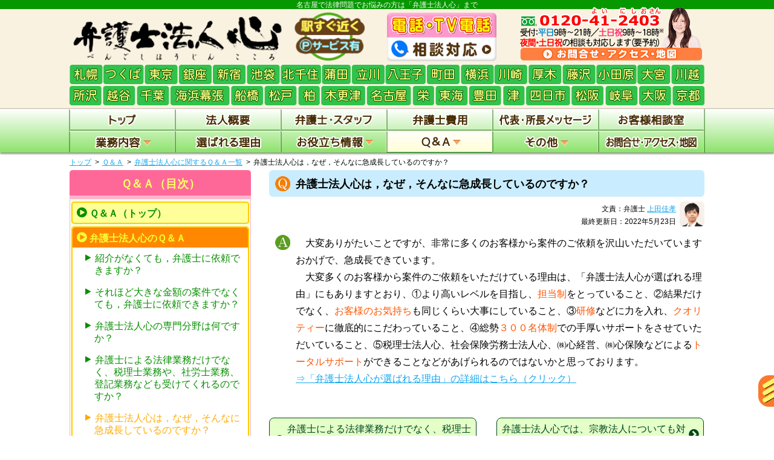

--- FILE ---
content_type: text/html; charset=UTF-8
request_url: https://www.lawyers-kokoro.com/qanda/bengoshihoujinkokoro/kokoro-kyuseichou/
body_size: 12426
content:
<!DOCTYPE html>
<html>
<head>
<meta charset="utf-8">
<!-- Google Tag Manager -->
<script>(function(w,d,s,l,i){w[l]=w[l]||[];w[l].push({'gtm.start':
new Date().getTime(),event:'gtm.js'});var f=d.getElementsByTagName(s)[0],
j=d.createElement(s),dl=l!='dataLayer'?'&l='+l:'';j.async=true;j.src=
'https://www.googletagmanager.com/gtm.js?id='+i+dl;f.parentNode.insertBefore(j,f);
})(window,document,'script','dataLayer','GTM-PSH9WJP');</script>
<!-- End Google Tag Manager --><title>弁護士法人心は，なぜ，そんなに急成長しているのですか？</title>
<meta name="description" content="">
<meta name="keywords" content="弁護士,名古屋">
<link rel="stylesheet" href="//maxcdn.bootstrapcdn.com/font-awesome/4.7.0/css/font-awesome.min.css">
<!--[if lt IE 9]> 
	<script src="https://www.lawyers-kokoro.com/wp/wp-content/themes/bengoshi_parent/js/vendor/modernizr.js"></script>
<![endif]-->
<script>
	var wrapNumber = new Object(),catNumber = new Object();
	wrapNumber['info'] = wrapNumber['qanda'] = 16;
	catNumber['info'] = 18;
	catNumber['qanda'] = 11;
</script>
<script>
	const prm_corp = "law";
</script>
<meta name='robots' content='max-image-preview:large' />
<link rel='dns-prefetch' href='//ajax.googleapis.com' />
<style id='wp-img-auto-sizes-contain-inline-css' type='text/css'>
img:is([sizes=auto i],[sizes^="auto," i]){contain-intrinsic-size:3000px 1500px}
/*# sourceURL=wp-img-auto-sizes-contain-inline-css */
</style>
<style id='wp-block-library-inline-css' type='text/css'>
:root{--wp-block-synced-color:#7a00df;--wp-block-synced-color--rgb:122,0,223;--wp-bound-block-color:var(--wp-block-synced-color);--wp-editor-canvas-background:#ddd;--wp-admin-theme-color:#007cba;--wp-admin-theme-color--rgb:0,124,186;--wp-admin-theme-color-darker-10:#006ba1;--wp-admin-theme-color-darker-10--rgb:0,107,160.5;--wp-admin-theme-color-darker-20:#005a87;--wp-admin-theme-color-darker-20--rgb:0,90,135;--wp-admin-border-width-focus:2px}@media (min-resolution:192dpi){:root{--wp-admin-border-width-focus:1.5px}}.wp-element-button{cursor:pointer}:root .has-very-light-gray-background-color{background-color:#eee}:root .has-very-dark-gray-background-color{background-color:#313131}:root .has-very-light-gray-color{color:#eee}:root .has-very-dark-gray-color{color:#313131}:root .has-vivid-green-cyan-to-vivid-cyan-blue-gradient-background{background:linear-gradient(135deg,#00d084,#0693e3)}:root .has-purple-crush-gradient-background{background:linear-gradient(135deg,#34e2e4,#4721fb 50%,#ab1dfe)}:root .has-hazy-dawn-gradient-background{background:linear-gradient(135deg,#faaca8,#dad0ec)}:root .has-subdued-olive-gradient-background{background:linear-gradient(135deg,#fafae1,#67a671)}:root .has-atomic-cream-gradient-background{background:linear-gradient(135deg,#fdd79a,#004a59)}:root .has-nightshade-gradient-background{background:linear-gradient(135deg,#330968,#31cdcf)}:root .has-midnight-gradient-background{background:linear-gradient(135deg,#020381,#2874fc)}:root{--wp--preset--font-size--normal:16px;--wp--preset--font-size--huge:42px}.has-regular-font-size{font-size:1em}.has-larger-font-size{font-size:2.625em}.has-normal-font-size{font-size:var(--wp--preset--font-size--normal)}.has-huge-font-size{font-size:var(--wp--preset--font-size--huge)}.has-text-align-center{text-align:center}.has-text-align-left{text-align:left}.has-text-align-right{text-align:right}.has-fit-text{white-space:nowrap!important}#end-resizable-editor-section{display:none}.aligncenter{clear:both}.items-justified-left{justify-content:flex-start}.items-justified-center{justify-content:center}.items-justified-right{justify-content:flex-end}.items-justified-space-between{justify-content:space-between}.screen-reader-text{border:0;clip-path:inset(50%);height:1px;margin:-1px;overflow:hidden;padding:0;position:absolute;width:1px;word-wrap:normal!important}.screen-reader-text:focus{background-color:#ddd;clip-path:none;color:#444;display:block;font-size:1em;height:auto;left:5px;line-height:normal;padding:15px 23px 14px;text-decoration:none;top:5px;width:auto;z-index:100000}html :where(.has-border-color){border-style:solid}html :where([style*=border-top-color]){border-top-style:solid}html :where([style*=border-right-color]){border-right-style:solid}html :where([style*=border-bottom-color]){border-bottom-style:solid}html :where([style*=border-left-color]){border-left-style:solid}html :where([style*=border-width]){border-style:solid}html :where([style*=border-top-width]){border-top-style:solid}html :where([style*=border-right-width]){border-right-style:solid}html :where([style*=border-bottom-width]){border-bottom-style:solid}html :where([style*=border-left-width]){border-left-style:solid}html :where(img[class*=wp-image-]){height:auto;max-width:100%}:where(figure){margin:0 0 1em}html :where(.is-position-sticky){--wp-admin--admin-bar--position-offset:var(--wp-admin--admin-bar--height,0px)}@media screen and (max-width:600px){html :where(.is-position-sticky){--wp-admin--admin-bar--position-offset:0px}}

/*# sourceURL=wp-block-library-inline-css */
</style><style id='global-styles-inline-css' type='text/css'>
:root{--wp--preset--aspect-ratio--square: 1;--wp--preset--aspect-ratio--4-3: 4/3;--wp--preset--aspect-ratio--3-4: 3/4;--wp--preset--aspect-ratio--3-2: 3/2;--wp--preset--aspect-ratio--2-3: 2/3;--wp--preset--aspect-ratio--16-9: 16/9;--wp--preset--aspect-ratio--9-16: 9/16;--wp--preset--color--black: #000000;--wp--preset--color--cyan-bluish-gray: #abb8c3;--wp--preset--color--white: #ffffff;--wp--preset--color--pale-pink: #f78da7;--wp--preset--color--vivid-red: #cf2e2e;--wp--preset--color--luminous-vivid-orange: #ff6900;--wp--preset--color--luminous-vivid-amber: #fcb900;--wp--preset--color--light-green-cyan: #7bdcb5;--wp--preset--color--vivid-green-cyan: #00d084;--wp--preset--color--pale-cyan-blue: #8ed1fc;--wp--preset--color--vivid-cyan-blue: #0693e3;--wp--preset--color--vivid-purple: #9b51e0;--wp--preset--gradient--vivid-cyan-blue-to-vivid-purple: linear-gradient(135deg,rgb(6,147,227) 0%,rgb(155,81,224) 100%);--wp--preset--gradient--light-green-cyan-to-vivid-green-cyan: linear-gradient(135deg,rgb(122,220,180) 0%,rgb(0,208,130) 100%);--wp--preset--gradient--luminous-vivid-amber-to-luminous-vivid-orange: linear-gradient(135deg,rgb(252,185,0) 0%,rgb(255,105,0) 100%);--wp--preset--gradient--luminous-vivid-orange-to-vivid-red: linear-gradient(135deg,rgb(255,105,0) 0%,rgb(207,46,46) 100%);--wp--preset--gradient--very-light-gray-to-cyan-bluish-gray: linear-gradient(135deg,rgb(238,238,238) 0%,rgb(169,184,195) 100%);--wp--preset--gradient--cool-to-warm-spectrum: linear-gradient(135deg,rgb(74,234,220) 0%,rgb(151,120,209) 20%,rgb(207,42,186) 40%,rgb(238,44,130) 60%,rgb(251,105,98) 80%,rgb(254,248,76) 100%);--wp--preset--gradient--blush-light-purple: linear-gradient(135deg,rgb(255,206,236) 0%,rgb(152,150,240) 100%);--wp--preset--gradient--blush-bordeaux: linear-gradient(135deg,rgb(254,205,165) 0%,rgb(254,45,45) 50%,rgb(107,0,62) 100%);--wp--preset--gradient--luminous-dusk: linear-gradient(135deg,rgb(255,203,112) 0%,rgb(199,81,192) 50%,rgb(65,88,208) 100%);--wp--preset--gradient--pale-ocean: linear-gradient(135deg,rgb(255,245,203) 0%,rgb(182,227,212) 50%,rgb(51,167,181) 100%);--wp--preset--gradient--electric-grass: linear-gradient(135deg,rgb(202,248,128) 0%,rgb(113,206,126) 100%);--wp--preset--gradient--midnight: linear-gradient(135deg,rgb(2,3,129) 0%,rgb(40,116,252) 100%);--wp--preset--font-size--small: 13px;--wp--preset--font-size--medium: 20px;--wp--preset--font-size--large: 36px;--wp--preset--font-size--x-large: 42px;--wp--preset--spacing--20: 0.44rem;--wp--preset--spacing--30: 0.67rem;--wp--preset--spacing--40: 1rem;--wp--preset--spacing--50: 1.5rem;--wp--preset--spacing--60: 2.25rem;--wp--preset--spacing--70: 3.38rem;--wp--preset--spacing--80: 5.06rem;--wp--preset--shadow--natural: 6px 6px 9px rgba(0, 0, 0, 0.2);--wp--preset--shadow--deep: 12px 12px 50px rgba(0, 0, 0, 0.4);--wp--preset--shadow--sharp: 6px 6px 0px rgba(0, 0, 0, 0.2);--wp--preset--shadow--outlined: 6px 6px 0px -3px rgb(255, 255, 255), 6px 6px rgb(0, 0, 0);--wp--preset--shadow--crisp: 6px 6px 0px rgb(0, 0, 0);}:where(.is-layout-flex){gap: 0.5em;}:where(.is-layout-grid){gap: 0.5em;}body .is-layout-flex{display: flex;}.is-layout-flex{flex-wrap: wrap;align-items: center;}.is-layout-flex > :is(*, div){margin: 0;}body .is-layout-grid{display: grid;}.is-layout-grid > :is(*, div){margin: 0;}:where(.wp-block-columns.is-layout-flex){gap: 2em;}:where(.wp-block-columns.is-layout-grid){gap: 2em;}:where(.wp-block-post-template.is-layout-flex){gap: 1.25em;}:where(.wp-block-post-template.is-layout-grid){gap: 1.25em;}.has-black-color{color: var(--wp--preset--color--black) !important;}.has-cyan-bluish-gray-color{color: var(--wp--preset--color--cyan-bluish-gray) !important;}.has-white-color{color: var(--wp--preset--color--white) !important;}.has-pale-pink-color{color: var(--wp--preset--color--pale-pink) !important;}.has-vivid-red-color{color: var(--wp--preset--color--vivid-red) !important;}.has-luminous-vivid-orange-color{color: var(--wp--preset--color--luminous-vivid-orange) !important;}.has-luminous-vivid-amber-color{color: var(--wp--preset--color--luminous-vivid-amber) !important;}.has-light-green-cyan-color{color: var(--wp--preset--color--light-green-cyan) !important;}.has-vivid-green-cyan-color{color: var(--wp--preset--color--vivid-green-cyan) !important;}.has-pale-cyan-blue-color{color: var(--wp--preset--color--pale-cyan-blue) !important;}.has-vivid-cyan-blue-color{color: var(--wp--preset--color--vivid-cyan-blue) !important;}.has-vivid-purple-color{color: var(--wp--preset--color--vivid-purple) !important;}.has-black-background-color{background-color: var(--wp--preset--color--black) !important;}.has-cyan-bluish-gray-background-color{background-color: var(--wp--preset--color--cyan-bluish-gray) !important;}.has-white-background-color{background-color: var(--wp--preset--color--white) !important;}.has-pale-pink-background-color{background-color: var(--wp--preset--color--pale-pink) !important;}.has-vivid-red-background-color{background-color: var(--wp--preset--color--vivid-red) !important;}.has-luminous-vivid-orange-background-color{background-color: var(--wp--preset--color--luminous-vivid-orange) !important;}.has-luminous-vivid-amber-background-color{background-color: var(--wp--preset--color--luminous-vivid-amber) !important;}.has-light-green-cyan-background-color{background-color: var(--wp--preset--color--light-green-cyan) !important;}.has-vivid-green-cyan-background-color{background-color: var(--wp--preset--color--vivid-green-cyan) !important;}.has-pale-cyan-blue-background-color{background-color: var(--wp--preset--color--pale-cyan-blue) !important;}.has-vivid-cyan-blue-background-color{background-color: var(--wp--preset--color--vivid-cyan-blue) !important;}.has-vivid-purple-background-color{background-color: var(--wp--preset--color--vivid-purple) !important;}.has-black-border-color{border-color: var(--wp--preset--color--black) !important;}.has-cyan-bluish-gray-border-color{border-color: var(--wp--preset--color--cyan-bluish-gray) !important;}.has-white-border-color{border-color: var(--wp--preset--color--white) !important;}.has-pale-pink-border-color{border-color: var(--wp--preset--color--pale-pink) !important;}.has-vivid-red-border-color{border-color: var(--wp--preset--color--vivid-red) !important;}.has-luminous-vivid-orange-border-color{border-color: var(--wp--preset--color--luminous-vivid-orange) !important;}.has-luminous-vivid-amber-border-color{border-color: var(--wp--preset--color--luminous-vivid-amber) !important;}.has-light-green-cyan-border-color{border-color: var(--wp--preset--color--light-green-cyan) !important;}.has-vivid-green-cyan-border-color{border-color: var(--wp--preset--color--vivid-green-cyan) !important;}.has-pale-cyan-blue-border-color{border-color: var(--wp--preset--color--pale-cyan-blue) !important;}.has-vivid-cyan-blue-border-color{border-color: var(--wp--preset--color--vivid-cyan-blue) !important;}.has-vivid-purple-border-color{border-color: var(--wp--preset--color--vivid-purple) !important;}.has-vivid-cyan-blue-to-vivid-purple-gradient-background{background: var(--wp--preset--gradient--vivid-cyan-blue-to-vivid-purple) !important;}.has-light-green-cyan-to-vivid-green-cyan-gradient-background{background: var(--wp--preset--gradient--light-green-cyan-to-vivid-green-cyan) !important;}.has-luminous-vivid-amber-to-luminous-vivid-orange-gradient-background{background: var(--wp--preset--gradient--luminous-vivid-amber-to-luminous-vivid-orange) !important;}.has-luminous-vivid-orange-to-vivid-red-gradient-background{background: var(--wp--preset--gradient--luminous-vivid-orange-to-vivid-red) !important;}.has-very-light-gray-to-cyan-bluish-gray-gradient-background{background: var(--wp--preset--gradient--very-light-gray-to-cyan-bluish-gray) !important;}.has-cool-to-warm-spectrum-gradient-background{background: var(--wp--preset--gradient--cool-to-warm-spectrum) !important;}.has-blush-light-purple-gradient-background{background: var(--wp--preset--gradient--blush-light-purple) !important;}.has-blush-bordeaux-gradient-background{background: var(--wp--preset--gradient--blush-bordeaux) !important;}.has-luminous-dusk-gradient-background{background: var(--wp--preset--gradient--luminous-dusk) !important;}.has-pale-ocean-gradient-background{background: var(--wp--preset--gradient--pale-ocean) !important;}.has-electric-grass-gradient-background{background: var(--wp--preset--gradient--electric-grass) !important;}.has-midnight-gradient-background{background: var(--wp--preset--gradient--midnight) !important;}.has-small-font-size{font-size: var(--wp--preset--font-size--small) !important;}.has-medium-font-size{font-size: var(--wp--preset--font-size--medium) !important;}.has-large-font-size{font-size: var(--wp--preset--font-size--large) !important;}.has-x-large-font-size{font-size: var(--wp--preset--font-size--x-large) !important;}
/*# sourceURL=global-styles-inline-css */
</style>

<style id='classic-theme-styles-inline-css' type='text/css'>
/*! This file is auto-generated */
.wp-block-button__link{color:#fff;background-color:#32373c;border-radius:9999px;box-shadow:none;text-decoration:none;padding:calc(.667em + 2px) calc(1.333em + 2px);font-size:1.125em}.wp-block-file__button{background:#32373c;color:#fff;text-decoration:none}
/*# sourceURL=/wp-includes/css/classic-themes.min.css */
</style>
<link rel='stylesheet' id='parent-style-css' href='https://www.lawyers-kokoro.com/wp/wp-content/themes/bengoshi_parent/style.css' type='text/css' media='all' />
<link rel='stylesheet' id='child-style-css' href='https://www.lawyers-kokoro.com/wp/wp-content/themes/bengoshi_nagoya/style.css' type='text/css' media='all' />
<link rel='stylesheet' id='pc-parent-style-css' href='https://www.lawyers-kokoro.com/wp/wp-content/themes/bengoshi_parent/style-pc.css' type='text/css' media='all' />
<link rel='stylesheet' id='pc-child-style-css' href='https://www.lawyers-kokoro.com/wp/wp-content/themes/bengoshi_nagoya/style-pc.css' type='text/css' media='all' />
<script type="text/javascript" src="//ajax.googleapis.com/ajax/libs/jquery/2.2.4/jquery.min.js" id="jquery-js"></script>
<script type="text/javascript" src="https://www.lawyers-kokoro.com/wp/wp-content/themes/bengoshi_parent/js/jcommons.js.php" id="jcommons.js-js"></script>
<script type="text/javascript" src="https://www.lawyers-kokoro.com/wp/wp-content/themes/bengoshi_parent/js/jquery.dcmegamenu.1.3.3.js" id="dcmegamenu-js"></script>
<script type="text/javascript" src="https://www.lawyers-kokoro.com/wp/wp-content/themes/bengoshi_parent/js/pc.js" id="pc-js"></script>
<script type="text/javascript" src="https://www.lawyers-kokoro.com/wp/wp-content/themes/bengoshi_parent/js/yuga.js" id="yuga-js"></script>
<script type="text/javascript" src="https://www.lawyers-kokoro.com/wp/wp-content/themes/bengoshi_parent/js/yuga.onload.js" id="yuga.onload-js"></script>
<link rel="canonical" href="https://www.lawyers-kokoro.com/qanda/bengoshihoujinkokoro/kokoro-kyuseichou/" />
<!-- Global site tag (gtag.js) - Google Analytics -->
<script async src="https://www.googletagmanager.com/gtag/js?id=UA-5733368-5"></script>
<script>
  window.dataLayer = window.dataLayer || [];
  function gtag(){dataLayer.push(arguments);}
  gtag('js', new Date());

  gtag('config', 'UA-5733368-5');
</script>
<!-- Google Analytics end -->
<link rel="icon" href="/favicon.ico">
</head>

<body id="PC" class="wp-singular qanda-template-default single single-qanda postid-712 wp-theme-bengoshi_parent wp-child-theme-bengoshi_nagoya kokoro-kyuseichou qanda">
<!-- Google Tag Manager (noscript) -->
<noscript><iframe src="https://www.googletagmanager.com/ns.html?id=GTM-PSH9WJP"
height="0" width="0" style="display:none;visibility:hidden"></iframe></noscript>
<!-- End Google Tag Manager (noscript) -->
<div class="wrapper head_tag"><p>名古屋で法律問題でお悩みの方は「弁護士法人心」まで</p></div>
<div class="wrapper clearfix header">
	<header>

<div class="head_ttl">
	<p class="head_name"><a href="https://www.lawyers-kokoro.com/"><img src="https://www.lawyers-kokoro.com/wp/wp-content/themes/bengoshi_nagoya/img/ttl_header.png" alt="弁護士法人心&nbsp<span>名古屋法律事務所</span>" width="355"></a></p>
	<p class="head_info"><a href="https://www.lawyers-kokoro.com/access/"><img src="https://www.lawyers-kokoro.com/wp/wp-content/themes/bengoshi_nagoya/img/ttl_access.png" alt="" width="123"></a></p>
	<p class="head_tel"><a href="https://www.lawyers-kokoro.com/denwasoudan/"><img src="https://www.lawyers-kokoro.com/wp/wp-content/themes/bengoshi_nagoya/img/ttl_denwasoudan.png" alt="" width="181"></a></p>
	<p class="head_acc"><a href="https://www.lawyers-kokoro.com/access/"><img src="https://www.lawyers-kokoro.com/wp/wp-content/themes/bengoshi_parent/img/bnr_header_access.png" alt="" width="307"></a></p>
	<p class="head_area"><a href="https://www.lawyers-kokoro.com/access/"><img src="https://www.lawyers-kokoro.com/wp/wp-content/themes/bengoshi_nagoya/img/ttl_area.png" alt="" width="1050"></a></p>
</div>
	</header>
<!-- .wrapper .header --></div>
<div class="wrapper nav">
	<div class="gnav_wrap">
		<div class="navigation">
			<nav>
				<ul id="mega-menu" class="gnav clearfix">
					<li><a href="https://www.lawyers-kokoro.com/"><img src="https://www.lawyers-kokoro.com/wp/wp-content/themes/bengoshi_parent/img/btn_nav01.png" alt="トップ" class="home" width="" height="22"></a></li>
					<li><a href="https://www.lawyers-kokoro.com/houjingaiyou/"><img src="https://www.lawyers-kokoro.com/wp/wp-content/themes/bengoshi_parent/img/btn_nav02.png" alt="法人概要" class="houjingaiyou" width="" height="22"></a></li>
					<li><a href="https://www.lawyers-kokoro.com/staff/"><img src="https://www.lawyers-kokoro.com/wp/wp-content/themes/bengoshi_parent/img/btn_nav03.png" alt="弁護士・スタッフ" class="staff" width="" height="22"></a></li>
					<li><a href="https://www.lawyers-kokoro.com/hiyou/"><img src="https://www.lawyers-kokoro.com/wp/wp-content/themes/bengoshi_parent/img/btn_nav04.png" alt="弁護士費用" class="hiyou" width="" height="22"></a></li>
					<li><a href="https://www.lawyers-kokoro.com/message/"><img src="https://www.lawyers-kokoro.com/wp/wp-content/themes/bengoshi_parent/img/btn_nav05dir.png" alt="代表・所長メッセージ" class="message" width="" height="22"></a></li>
					<li><a href="https://www.lawyers-kokoro.com/cs/"><img src="https://www.lawyers-kokoro.com/wp/wp-content/themes/bengoshi_parent/img/btn_nav06.png" alt="お客様相談室" class="cs" width="" height="22"></a></li>
					<li><a href="https://www.lawyers-kokoro.com/work/"><img src="https://www.lawyers-kokoro.com/wp/wp-content/themes/bengoshi_parent/img/btn_nav07.png" alt="業務内容" class="work" width="" height="22"></a>
						<ul class="sub_menu">
							<li>
								<p class="mega_ttl"><a href="https://www.lawyers-kokoro.com/work/" class="no_adapt">個人の方</a></p>
								<ul class="work_sub_menu">
									<li><a href="https://www.lawyers-kokoro.com/work/per_souzoku/">相続・遺言</a></li>
									<li><a href="https://www.lawyers-kokoro.com/work/per_jiko/">交通事故・後遺障害</a></li>
																		<li><a href="https://www.lawyers-kokoro.com/work/per_rousai/">労災(労働者側)</a></li>
																		<li><a href="https://www.lawyers-kokoro.com/work/per_shougainenkin/">障害年金</a></li>
									<li><a href="https://www.lawyers-kokoro.com/work/per_kabarai/">過払い金</a></li>
									<li><a href="https://www.lawyers-kokoro.com/work/per_saimu/">債務整理(借金問題)</a></li>
									<li><a href="https://www.lawyers-kokoro.com/work/per_furin/">不倫慰謝料</a></li>
									<li><a href="https://www.lawyers-kokoro.com/work/per_visa/">ビザ(在留資格)</a></li>
																											<li><a href="https://www.lawyers-kokoro.com/work/per_etc/">その他</a></li>
																	</ul>
							</li>
							<li>
								<p class="mega_ttl"><a href="https://www.lawyers-kokoro.com/work/" class="no_adapt">企業の方</a></p>
								<ul class="work_sub_menu">
									<li><a href="https://www.lawyers-kokoro.com/work/biz_komon/">顧問契約</a></li>
									<li><a href="https://www.lawyers-kokoro.com/work/biz_setsuritsu/">会社設立</a></li>
									<li><a href="https://www.lawyers-kokoro.com/work/biz_keiyakusyo/">契約書作成</a></li>
									<li><a href="https://www.lawyers-kokoro.com/work/biz_rousai/">労働災害(使用者側)</a></li>
									<li><a href="https://www.lawyers-kokoro.com/work/biz_roumu/">労働問題(使用者側)</a></li>
									<li><a href="https://www.lawyers-kokoro.com/work/biz_sakujoseikyu/">削除請求</a></li>
									<li><a href="https://www.lawyers-kokoro.com/work/biz_kabarai/">過払い金</a></li>
									<li><a href="https://www.lawyers-kokoro.com/work/biz_saimu/">債務整理(破産・再生)</a></li>
									<li><a href="https://www.lawyers-kokoro.com/work/biz_etc/">その他</a></li>
								</ul>
							</li>
						</ul>
					</li>
					<li><a href="https://www.lawyers-kokoro.com/point/"><img src="https://www.lawyers-kokoro.com/wp/wp-content/themes/bengoshi_parent/img/btn_nav08.png" alt="選ばれる理由" class="point" width="" height="22"></a></li>
					<li><a href="https://www.lawyers-kokoro.com/useful/"><img src="https://www.lawyers-kokoro.com/wp/wp-content/themes/bengoshi_parent/img/btn_nav09cat.png" alt="お役立ち情報" class="useful" width="" height="22"></a>
						<ul class="sub_menu flex">
<li><a href="https://www.lawyers-kokoro.com/useful/">お役立ち情報（トップ）</a></li>
<li><a href="https://www.lawyers-kokoro.com/useful/bengoshitounosenmonka/">弁護士等の専門家</a></li>
<li><a href="https://www.lawyers-kokoro.com/useful/koutsujiko-top/">交通事故</a></li>
<li><a href="https://www.lawyers-kokoro.com/useful/souzoku-top/">相続</a></li>
<li><a href="https://www.lawyers-kokoro.com/useful/furin-isharyou/">不倫の慰謝料</a></li>
<li><a href="https://www.lawyers-kokoro.com/useful/rikon/">離婚</a></li>
<li><a href="https://www.lawyers-kokoro.com/useful/keijijiken/">刑事事件</a></li>
<li><a href="https://www.lawyers-kokoro.com/useful/saimuseiri-top/">債務整理</a></li>
<li><a href="https://www.lawyers-kokoro.com/useful/roudou/">労働問題</a></li>
<li><a href="https://www.lawyers-kokoro.com/useful/shougainenkin/">障害年金</a></li>
<li><a href="https://www.lawyers-kokoro.com/useful/shouhisha/">消費者問題</a></li>
<li><a href="https://www.lawyers-kokoro.com/useful/setsuritsu/">会社設立</a></li>
<li><a href="https://www.lawyers-kokoro.com/useful/aichi/">愛知の方へ</a></li>
<li><a href="https://www.lawyers-kokoro.com/useful/shinai/">名古屋の方へ</a></li>
<li><a href="https://www.lawyers-kokoro.com/useful/nagoyashuhen/">名古屋周辺にお住まいの方へ</a></li>
<li><a href="https://www.lawyers-kokoro.com/useful/nishimikawa/">西三河の方へ</a></li>
<li><a href="https://www.lawyers-kokoro.com/useful/otherareas/">愛知県外の方へ</a></li>
<li><a href="https://www.lawyers-kokoro.com/useful/others/">その他</a></li>
						</ul>
					</li>
					<li><a href="https://www.lawyers-kokoro.com/qanda/"><img src="https://www.lawyers-kokoro.com/wp/wp-content/themes/bengoshi_parent/img/btn_nav10cat.png" alt="Q＆A" class="qanda" width="" height="22"></a>
<ul class="sub_menu">
<li><a href="https://www.lawyers-kokoro.com/qanda/">Ｑ＆Ａ（トップ）</a></li>
<li><a href="https://www.lawyers-kokoro.com/qanda/bengoshihoujinkokoro/">弁護士法人心</a></li>
<li><a href="https://www.lawyers-kokoro.com/qanda/koutsujiko-top/">交通事故</a></li>
<li><a href="https://www.lawyers-kokoro.com/qanda/souzoku-top/">相続</a></li>
<li><a href="https://www.lawyers-kokoro.com/qanda/rikon/">離婚</a></li>
<li><a href="https://www.lawyers-kokoro.com/qanda/keijijiken/">刑事事件</a></li>
<li><a href="https://www.lawyers-kokoro.com/qanda/saimuseiri/">債務整理</a></li>
<li><a href="https://www.lawyers-kokoro.com/qanda/rousai/">労働災害</a></li>
<li><a href="https://www.lawyers-kokoro.com/qanda/shougainenkin/">障害年金</a></li>
<li><a href="https://www.lawyers-kokoro.com/qanda/aichi/">愛知の方へ</a></li>
<li><a href="https://www.lawyers-kokoro.com/qanda/nagoyashuhen/">名古屋周辺にお住まいの方へ</a></li>
						</ul>
					</li>
					<li><a href="https://www.lawyers-kokoro.com/etc/"><img src="https://www.lawyers-kokoro.com/wp/wp-content/themes/bengoshi_parent/img/btn_nav11.png" alt="その他" class="etc" width="" height="22"></a>
						<ul class="sub_menu">
							<li><a href="https://www.lawyers-kokoro.com/etc/group/">グループ概要</a></li>
<li><a href="https://www.lawyers-kokoro.com/etc/news/">新着情報（心グループニュース）</a></li>
<li><a href="https://www.lawyers-kokoro.com/etc/denwasoudan/">電話相談・テレビ電話相談について</a></li>
<!--<li><a href="https://www.lawyers-kokoro.com/etc/coronavirus/">新型コロナウイルス対策について</a></li>-->
<li><a href="https://www.lawyers-kokoro.com/etc/recruit/">採用情報</a></li>
<li><a href="https://www.lawyers-kokoro.com/etc/sdgs/">ＳＤＧsへの取組み</a></li>
<li><a href="https://www.lawyers-kokoro.com/etc/mediainfo/">心グループのメディア出演実績</a></li>
<li><a href="https://www.lawyers-kokoro.com/etc/massmedia/">マスコミ関係者の方へ</a></li>
<li><a href="https://www.bengoshi-kokoro.com/inline/pp.php" class="open_pp" rel="nofollow">プライバシーポリシー<i class="fa fa-external-link"></i></a></li>
<li><a href="https://www.lawyers-kokoro.com/etc/link/">関連リンク</a></li>
<li><a href="https://www.lawyers-kokoro.com/etc/oyakudachi/">お役立ちリンク</a></li>
<li><a href="https://www.lawyers-kokoro.com/etc/sitemap/">サイトマップ（詳細）</a></li>						</ul>
					</li>
					<li><a href="https://www.lawyers-kokoro.com/access/"><img src="https://www.lawyers-kokoro.com/wp/wp-content/themes/bengoshi_parent/img/btn_nav12.png" alt="お問合せ・アクセス" class="access" width="" height="22"></a></li>
				</ul>
			</nav>
		<!-- .navigation --></div>
	<!-- .gnav_wrap --></div>

	<div class="navigation">
		<nav class="breadcrumb">
<ul class="clearfix"><li><a href="https://www.lawyers-kokoro.com/">トップ</a></li><li><a href="https://www.lawyers-kokoro.com/qanda/">Ｑ＆Ａ</a></li><li><a href="https://www.lawyers-kokoro.com/qanda/bengoshihoujinkokoro/">弁護士法人心に関するＱ＆Ａ一覧</a></li><li>弁護士法人心は，なぜ，そんなに急成長しているのですか？</li></ul>
		</nav>
	<!-- .navigation --></div>

<!-- .wrapper .nav --></div>

<div class="wrapper clearfix">






	<div class="contents">		<div class="main_col">

	<h1 class="question">弁護士法人心は，なぜ，そんなに急成長しているのですか？</h1>

<div class="main_section singular_q">

<div class="meta_section">
<ul>
	<li class="author">文責：弁護士 <a href="https://www.lawyers-kokoro.com/staff/?b24">上田佳孝</a></li>
	<li class="update_day">最終更新日：2022年5月23日</li>
</ul>
<span><a href="https://www.lawyers-kokoro.com/staff/?b24"><img src="https://www.lawyers-kokoro.com/wp/wp-content/themes/bengoshi_parent/img/pho_author_mu.jpg" alt=""></a></span>
</div>
<div class="answer">
		<p>大変ありがたいことですが、非常に多くのお客様から案件のご依頼を沢山いただいていますおかげで、急成長できています。</p>
		<p>大変多くのお客様から案件のご依頼をいただけている理由は、「弁護士法人心が選ばれる理由」にもありますとおり、①より高いレベルを目指し、<em>担当制</em>をとっていること、②結果だけでなく、<em>お客様のお気持ち</em>も同じくらい大事にしていること、③<em>研修</em>などに力を入れ、<em>クオリティー</em>に徹底的にこだわっていること、④総勢<em>３００名体制</em>での手厚いサポートをさせていただいていること、⑤税理士法人心、社会保険労務士法人心、㈱心経営、㈱心保険などによる<em>トータルサポート</em>ができることなどがあげられるのではないかと思っております。</p>
		<p class="no_adapt"><a href="https://www.lawyers-kokoro.com/point/">⇒「弁護士法人心が選ばれる理由」の詳細はこちら（クリック）</a></p>
	</div>


	

	</div><!-- .main_section end -->


<script>
$(function(){
	if($('.main_section h2').length > 1 && !$('h1').hasClass('question')){//main_section内のh2が2つ以上の場合
		$('.main_section h2:eq(0)').before('<ul id="index" class="ttl_list"></ul>');
		var countId = 1;
		$('.main_section h2:not(.exc)').each(function(){
			var ttlText = $(this).text();
			var lv = this.nodeName.toLowerCase();//hタグのレベルを取得
			this.id = 'ttl-' + countId;
			countId ++;
			$('#index').append('<li class="lv_'+lv+'"><a href="#'+this.id+'">'+ttlText+'<svg><use class="li_arrow" xlink:href="#droparrow-mask"></use></svg></a></li>');
		});
	}
});
</script>
<style>
	.stand_img{
		background-color:transparent;/*打消し*/
	}
	.single .main_section h2{
		display:flex;
	}
	.ttl_list{
		background-color: #c9edff;
	}
	.ttl_list li{
		padding-left: 1.8em !important;
		text-indent: 0 !important;
	}
	.ttl_list a{
		position: relative;
	}
	.ttl_list a:before{
		position: absolute;
		left: -1.8em;
		content: "";
		width: 1.4em;
		height: 1.4em;
		background-image: url(https://www.lawyers-kokoro.com/wp/wp-content/themes/bengoshi_parent/img/bg_q.png);
		background-repeat: no-repeat;
		background-size: contain;
		line-height: 1.5em;
	}
	.ttl_list a{
		color: #000;
		text-decoration: none;
	}
	.ttl_list svg {
		margin-right: .3em;
		border-radius: .2em;
		background: #fff;
		width: 1.2em;
		height: 1.2em;
		vertical-align: sub;
	}
	.ttl_list .li_arrow {
		fill: #06f;
	}
	.ttl_list{
		margin-bottom: 2em !important;
	}
	.ttl_list{
		padding: .75em .5em;
		border-radius: .4rem;
	}
	.ttl_list li{
		line-height: 1.5em;
	}
	.ttl_list li~li{
		margin-top: .75em;
	}
	.ttl_list a:hover,.ttl_list a:hover:before{
		color: #16a6ee;
	}
</style>
	
<p class="post_link">
			<span class="float_l">
			<a href="https://www.lawyers-kokoro.com/qanda/bengoshihoujinkokoro/zeirishi-sharoushi-toukigyoumu/">
				<i class="fa fa-chevron-circle-left"></i>
				<span>弁護士による法律業務だけでなく、税理士業務や、社労士業務、登記業務なども受けてくれるのですか？</span>
			</a>
		</span>
	
			<span class="float_r">
			<a href="https://www.lawyers-kokoro.com/qanda/bengoshihoujinkokoro/shukyou/">
				<span>弁護士法人心では、宗教法人についても対応してもらえますか？</span>
				<i class="fa fa-chevron-circle-right"></i>
			</a>
		</span>
	</p>

<div class="align_c transparent section"><p><a href="https://www.lawyers-kokoro.com/useful/"><img src="https://www.lawyers-kokoro.com/wp/wp-content/themes/bengoshi_parent/img/bnr_useful_b.png" alt=""></a></p></div>

<!--  PCとSPで分岐させる-->

<ul class="maincolbnr transparent">
			<li>
			<a href="https://www.lawyers-kokoro.com/etc/denwasoudan/"><img src="https://www.lawyers-kokoro.com/wp/wp-content/themes/bengoshi_parent/img/bnr_denwasoudan.png" alt="電話法律相談へ"></a>
				</li>
	

	<li><a href="https://www.lawyers-kokoro.com/point/"><img src="https://www.lawyers-kokoro.com/wp/wp-content/themes/bengoshi_parent/img/bnr_riyuu.png" alt="選ばれる理由へ"></a>
				</li>


		<li class="no_adapt">
			<a href="https://www.lawyers-kokoro.com/work/"><img src="https://www.lawyers-kokoro.com/wp/wp-content/themes/bengoshi_parent/img/bnr_gyoumu.png" alt="業務内容へ"></a>
					</li>
</ul>

<style>
.maincolbnr {
	overflow: hidden;
}
.maincolbnr li p.wide_section {
    overflow: visible;
}
.maincolbnr>li{
	display: inline-block;
	margin-bottom: 2em;
}
.maincolbnr img {
	display: inline;
}
</style>
<style>
	.maincolbnr {
		display: flex;
		flex-wrap: wrap;
		justify-content: center;
	}
	.maincolbnr >li{
		flex-basis: 350px;
	}
	.maincolbnr img{
		width: 100%;
	}
	.maincolbnr .bnrbtm_text{
		width: 350px;
		margin-right:auto;
		margin-left:auto;
	}
</style>
<script>
$(function(){
	var n = $('.maincolbnr>li').length;
	if(n % 2 == 0){//li偶数個の場合
		$('.maincolbnr>li:nth-child(odd)').css('margin-right','20px');
	}else{//li奇数個の場合
		$('.maincolbnr>li:nth-child(even)').css('margin-right','20px');
		$('.maincolbnr>li:first-child').css('flex-basis','100%');
		$('.maincolbnr>li:first-child a').css({'display': 'block','width':'350px','margin-left': 'auto','margin-right': 'auto'});
	}
});
</script>

			<div class="section transparent">
								<p><a href="https://www.lawyers-kokoro.com/staff/?mokuji-law"><img src="https://www.lawyers-kokoro.com/wp/wp-content/themes/bengoshi_parent/img/bnr_bengoshiall.png" alt="弁護士紹介へ"></a></p>
							</div>
			<div class="section transparent">
				<p><a href="https://www.lawyers-kokoro.com/staff/?staff"><img src="https://www.lawyers-kokoro.com/wp/wp-content/themes/bengoshi_parent/img/bnr_staffall.png" alt="スタッフ紹介へ"></a></p>
			</div>


	<div class="section">
	<iframe scrolling="no" class="main_if" id="areamain_if" src="https://www.iframe.law-kokoro.com/access/law/index-if.php?ifname=areamain&corp=law&project=bengoshi&area=tougou&file=true&swtype=areamap"></iframe>
	</div>

	<div class="section">
			<div class="contact_bnr" id="contact_us">
				<p class="contact_btn"><a href="https://www.bengoshi.kokoro-form.com/bengoshi.php?place=全国" class="open_form" rel="nofollow"><img src="https://www.lawyers-kokoro.com/wp/wp-content/themes/bengoshi_parent/img/btn_contact_mail.png" width="326" height="47"></a><a href="https://www.lawyers-kokoro.com/access/"><img src="https://www.lawyers-kokoro.com/wp/wp-content/themes/bengoshi_parent/img/btn_contact_access.png" width="326" height="47"></a></p>
				<p class="contact_comment"><a href="https://www.lawyers-kokoro.com/etc/news/"><img src="https://www.lawyers-kokoro.com/wp/wp-content/themes/bengoshi_parent/img/btn_contact_news.png" width="672"></a></p>
			</div>
		</div>
		</div><!-- /main_col -->
		<div class="sub_col qanda_clr">



<p class="submenu_ttl end_index">Ｑ＆Ａ（目次）</p>
<div class="sub_accordion">
<p class="cat_btn"><a href="https://www.lawyers-kokoro.com/qanda/">Ｑ＆Ａ（トップ）</a></p>
<div class="accordion_frame selected"><!-- accordion_frame(l_ttl) -->
<p class="open_cat"><a href="https://www.lawyers-kokoro.com/qanda/bengoshihoujinkokoro/">弁護士法人心のＱ＆Ａ</a></p>
<div class="accordion_list"><!-- accordion_list(l_ttl) -->
	<ul class="cat_list">
		<li><a href="https://www.lawyers-kokoro.com/qanda/bengoshihoujinkokoro/shoukai-anken/">紹介がなくても，弁護士に依頼できますか？</a></li>
		<li><a href="https://www.lawyers-kokoro.com/qanda/bengoshihoujinkokoro/kingaku-anken/">それほど大きな金額の案件でなくても，弁護士に依頼できますか？</a></li>
		<li><a href="https://www.lawyers-kokoro.com/qanda/bengoshihoujinkokoro/kokoro-senmonbunya/">弁護士法人心の専門分野は何ですか？</a></li>
		<li><a href="https://www.lawyers-kokoro.com/qanda/bengoshihoujinkokoro/zeirishi-sharoushi-toukigyoumu/">弁護士による法律業務だけでなく、税理士業務や、社労士業務、登記業務なども受けてくれるのですか？</a></li>
		<li><a href="https://www.lawyers-kokoro.com/qanda/bengoshihoujinkokoro/kokoro-kyuseichou/">弁護士法人心は，なぜ，そんなに急成長しているのですか？</a></li>
		<li><a href="https://www.lawyers-kokoro.com/qanda/bengoshihoujinkokoro/shukyou/">弁護士法人心では、宗教法人についても対応してもらえますか？</a></li>
	</ul>
</div><!-- /accordion_list(l_ttl) -->
</div><!-- /accordion_frame(l_ttl) -->
<p class="cat_btn"><a href="https://www.lawyers-kokoro.com/qanda/koutsujiko-top/">交通事故のＱ＆Ａ</a></p>
<p class="cat_btn"><a href="https://www.lawyers-kokoro.com/qanda/souzoku-top/">相続のＱ＆Ａ</a></p>
<p class="cat_btn"><a href="https://www.lawyers-kokoro.com/qanda/rikon/">離婚のＱ＆Ａ</a></p>
<p class="cat_btn"><a href="https://www.lawyers-kokoro.com/qanda/keijijiken/">刑事事件のＱ＆Ａ</a></p>
<p class="cat_btn"><a href="https://www.lawyers-kokoro.com/qanda/saimuseiri/">債務整理のＱ＆Ａ</a></p>
<p class="cat_btn"><a href="https://www.lawyers-kokoro.com/qanda/rousai/">労働災害（労災）のＱ＆Ａ</a></p>
<p class="cat_btn"><a href="https://www.lawyers-kokoro.com/qanda/shougainenkin/">障害年金のＱ＆Ａ</a></p>
<p class="cat_btn"><a href="https://www.lawyers-kokoro.com/qanda/aichi/">愛知の方へ</a></p>
<p class="cat_btn"><a href="https://www.lawyers-kokoro.com/qanda/nagoyashuhen/">名古屋周辺にお住まいの方へ</a></p>
</div><!-- /sub_accordion -->			<div class="sub_bnr transparent section">
				<p><a href="https://www.lawyers-kokoro.com/etc/denwasoudan/"><img src="https://www.lawyers-kokoro.com/wp/wp-content/themes/bengoshi_parent/img/bnr_denwasoudan.png" alt="" width="300"></a></p>

<!--
				<p><a href="https://www.lawyers-kokoro.com/etc/coronavirus/"><img src="https://www.lawyers-kokoro.com/wp/wp-content/themes/bengoshi_parent/img/bnr_corona_side.png" alt="" width="300"></a></p>
-->




				<p><a href="https://www.lawyers-kokoro.com/message/daihyou/"><img src="https://www.lawyers-kokoro.com/wp/wp-content/themes/bengoshi_parent/img/bnr_message_dir.png" alt="" width="300"></a></p>
				<p><a href="https://www.lawyers-kokoro.com/point/"><img src="https://www.lawyers-kokoro.com/wp/wp-content/themes/bengoshi_parent/img/bnr_riyuu.png" alt="" width="300"></a></p>
				<p><a href="https://www.lawyers-kokoro.com/etc/group/"><img src="https://www.lawyers-kokoro.com/wp/wp-content/themes/bengoshi_parent/img/bnr_group.png" alt="" width="300"></a></p>
			</div>
			<div class="section">
	<iframe scrolling="no" class="main_if" id="areasub_if" src="https://www.iframe.law-kokoro.com/access/law/index-if.php?ifname=areasub&corp=law&project=bengoshi&area=tougou&file=true&swtype=areamap"></iframe>
			</div>
			<p class="access_bnr transparent section"><a href="https://www.lawyers-kokoro.com/access"><img src="https://www.lawyers-kokoro.com/wp/wp-content/themes/bengoshi_parent/img/bnr_tel.png" alt="お問合せ・アクセス・地図へ" width="300"></a></p>
			<aside class="section bengoshi_area">
				<p class="section subbengoshi_tgl"><img src="https://www.lawyers-kokoro.com/wp/wp-content/themes/bengoshi_parent/img-sp/bnr_bengoshiall.jpg" alt="" width="100%"></p>
<div class="section">
	<p class="sub_ttl"><img src="https://www.lawyers-kokoro.com/wp/wp-content/themes/bengoshi_parent/img/ttl_bengoshilist.png" alt="" width="100%"></p>
	<ul class="sub_staff transparent">
		<li><a href="https://www.lawyers-kokoro.com/staff/?b1"><img src="https://www.lawyers-kokoro.com/wp/wp-content/themes/bengoshi_parent/img/bnr_b_a.jpg" alt="" width="100%"></a></li>
		<li><a href="https://www.lawyers-kokoro.com/staff/?b53"><img src="https://www.lawyers-kokoro.com/wp/wp-content/themes/bengoshi_parent/img/bnr_b_fu2.jpg" alt="" width="100%"></a></li>
		<li><a href="https://www.lawyers-kokoro.com/staff/?b54"><img src="https://www.lawyers-kokoro.com/wp/wp-content/themes/bengoshi_parent/img/bnr_b_ma2.jpg" alt="" width="100%"></a></li>
		<li><a href="https://www.lawyers-kokoro.com/staff/?b14"><img src="https://www.lawyers-kokoro.com/wp/wp-content/themes/bengoshi_parent/img/bnr_b_chi.jpg" alt="" width="100%"></a></li>
		<li><a href="https://www.lawyers-kokoro.com/staff/?b10"><img src="https://www.lawyers-kokoro.com/wp/wp-content/themes/bengoshi_parent/img/bnr_b_su.jpg" alt="" width="100%"></a></li>
		<li><a href="https://www.lawyers-kokoro.com/staff/?b4"><img src="https://www.lawyers-kokoro.com/wp/wp-content/themes/bengoshi_parent/img/bnr_b_u.jpg" alt="" width="100%"></a></li>
		<li><a href="https://www.lawyers-kokoro.com/staff/?b2"><img src="https://www.lawyers-kokoro.com/wp/wp-content/themes/bengoshi_parent/img/bnr_b_o.jpg" alt="" width="100%"></a></li>
		<li><a href="https://www.lawyers-kokoro.com/staff/?b16"><img src="https://www.lawyers-kokoro.com/wp/wp-content/themes/bengoshi_parent/img/bnr_b_te.jpg" alt="" width="100%"></a></li>
		<li><a href="https://www.lawyers-kokoro.com/staff/?b6"><img src="https://www.lawyers-kokoro.com/wp/wp-content/themes/bengoshi_parent/img/bnr_b_ki.jpg" alt="" width="100%"></a></li>
		<li><a href="https://www.lawyers-kokoro.com/staff/?b8"><img src="https://www.lawyers-kokoro.com/wp/wp-content/themes/bengoshi_parent/img/bnr_b_ku.jpg" alt="" width="100%"></a></li>
		<li><a href="https://www.lawyers-kokoro.com/staff/?b7"><img src="https://www.lawyers-kokoro.com/wp/wp-content/themes/bengoshi_parent/img/bnr_b_shi.jpg" alt="" width="100%"></a></li>
		<li><a href="https://www.lawyers-kokoro.com/staff/?b15"><img src="https://www.lawyers-kokoro.com/wp/wp-content/themes/bengoshi_parent/img/bnr_b_tsu.jpg" alt="" width="100%"></a></li>
		<li><a href="https://www.lawyers-kokoro.com/staff/?b37"><img src="https://www.lawyers-kokoro.com/wp/wp-content/themes/bengoshi_parent/img/bnr_b_ke2.jpg" alt="" width="100%"></a></li>
		<li><a href="https://www.lawyers-kokoro.com/staff/?b33"><img src="https://www.lawyers-kokoro.com/wp/wp-content/themes/bengoshi_parent/img/bnr_b_yu.jpg" alt="" width="100%"></a></li>
		<li><a href="https://www.lawyers-kokoro.com/staff/?b18"><img src="https://www.lawyers-kokoro.com/wp/wp-content/themes/bengoshi_parent/img/bnr_b_shi2.jpg" alt="" width="100%"></a></li>
		<li><a href="https://www.lawyers-kokoro.com/staff/?b21"><img src="https://www.lawyers-kokoro.com/wp/wp-content/themes/bengoshi_parent/img/bnr_b_fu.jpg" alt="" width="100%"></a></li>
		<li><a href="https://www.lawyers-kokoro.com/staff/?b24"><img src="https://www.lawyers-kokoro.com/wp/wp-content/themes/bengoshi_parent/img/bnr_b_mu.jpg" alt="" width="100%"></a></li>
		<li><a href="https://www.lawyers-kokoro.com/staff/?b47"><img src="https://www.lawyers-kokoro.com/wp/wp-content/themes/bengoshi_parent/img/bnr_b_ni2.jpg" alt="" width="100%"></a></li>
		<li><a href="https://www.lawyers-kokoro.com/staff/?b28"><img src="https://www.lawyers-kokoro.com/wp/wp-content/themes/bengoshi_parent/img/bnr_b_ri.jpg" alt="" width="100%"></a></li>
		<li><a href="https://www.lawyers-kokoro.com/staff/?b31"><img src="https://www.lawyers-kokoro.com/wp/wp-content/themes/bengoshi_parent/img/bnr_b_wa.jpg" alt="" width="100%"></a></li>
		<li><a href="https://www.lawyers-kokoro.com/staff/?b32"><img src="https://www.lawyers-kokoro.com/wp/wp-content/themes/bengoshi_parent/img/bnr_b_a2.jpg" alt="" width="100%"></a></li>
		<li><a href="https://www.lawyers-kokoro.com/staff/?b52"><img src="https://www.lawyers-kokoro.com/wp/wp-content/themes/bengoshi_parent/img/bnr_b_hi2.jpg" alt="" width="100%"></a></li>
		<li><a href="https://www.lawyers-kokoro.com/staff/?b35"><img src="https://www.lawyers-kokoro.com/wp/wp-content/themes/bengoshi_parent/img/bnr_b_ki2.jpg" alt="" width="100%"></a></li>
		<li><a href="https://www.lawyers-kokoro.com/staff/?b40"><img src="https://www.lawyers-kokoro.com/wp/wp-content/themes/bengoshi_parent/img/bnr_b_so2.jpg" alt="" width="100%"></a></li>
		<li><a href="https://www.lawyers-kokoro.com/staff/?b41"><img src="https://www.lawyers-kokoro.com/wp/wp-content/themes/bengoshi_parent/img/bnr_b_ta2.jpg" alt="" width="100%"></a></li>
		<li><a href="https://www.lawyers-kokoro.com/staff/?b44"><img src="https://www.lawyers-kokoro.com/wp/wp-content/themes/bengoshi_parent/img/bnr_b_te2.jpg" alt="" width="100%"></a></li>
		<li><a href="https://www.lawyers-kokoro.com/staff/?b45"><img src="https://www.lawyers-kokoro.com/wp/wp-content/themes/bengoshi_parent/img/bnr_b_to2.jpg" alt="" width="100%"></a></li>
		<li><a href="https://www.lawyers-kokoro.com/staff/?b46"><img src="https://www.lawyers-kokoro.com/wp/wp-content/themes/bengoshi_parent/img/bnr_b_na2.jpg" alt="" width="100%"></a></li>
		<li><a href="https://www.lawyers-kokoro.com/staff/?b42"><img src="https://www.lawyers-kokoro.com/wp/wp-content/themes/bengoshi_parent/img/bnr_b_chi2.jpg" alt="" width="100%"></a></li>
		<li><a href="https://www.lawyers-kokoro.com/staff/?b48"><img src="https://www.lawyers-kokoro.com/wp/wp-content/themes/bengoshi_parent/img/bnr_b_nu2.jpg" alt="" width="100%"></a></li>
		<li><a href="https://www.lawyers-kokoro.com/staff/?b49"><img src="https://www.lawyers-kokoro.com/wp/wp-content/themes/bengoshi_parent/img/bnr_b_ne2.jpg" alt="" width="100%"></a></li>
		<li><a href="https://www.lawyers-kokoro.com/staff/?b50"><img src="https://www.lawyers-kokoro.com/wp/wp-content/themes/bengoshi_parent/img/bnr_b_no2.jpg" alt="" width="100%"></a></li>
		<li><a href="https://www.lawyers-kokoro.com/staff/?b60"><img src="https://www.lawyers-kokoro.com/wp/wp-content/themes/bengoshi_parent/img/bnr_b_yo2.jpg" alt="" width="100%"></a></li>
		<li><a href="https://www.lawyers-kokoro.com/staff/?b56"><img src="https://www.lawyers-kokoro.com/wp/wp-content/themes/bengoshi_parent/img/bnr_b_me2.jpg" alt="" width="100%"></a></li>
		<li><a href="https://www.lawyers-kokoro.com/staff/?b57"><img src="https://www.lawyers-kokoro.com/wp/wp-content/themes/bengoshi_parent/img/bnr_b_mo2.jpg" alt="" width="100%"></a></li>
		<li><a href="https://www.lawyers-kokoro.com/staff/?b58"><img src="https://www.lawyers-kokoro.com/wp/wp-content/themes/bengoshi_parent/img/bnr_b_ya2.jpg" alt="" width="100%"></a></li>
		<li><a href="https://www.lawyers-kokoro.com/staff/?b62"><img src="https://www.lawyers-kokoro.com/wp/wp-content/themes/bengoshi_parent/img/bnr_b_ri2.jpg" alt="" width="100%"></a></li>
		<li><a href="https://www.lawyers-kokoro.com/staff/?b64"><img src="https://www.lawyers-kokoro.com/wp/wp-content/themes/bengoshi_parent/img/bnr_b_re2.jpg" alt="" width="100%"></a></li>
		<li><a href="https://www.lawyers-kokoro.com/staff/?b65"><img src="https://www.lawyers-kokoro.com/wp/wp-content/themes/bengoshi_parent/img/bnr_b_ro2.jpg" alt="" width="100%"></a></li>
		<li><a href="https://www.lawyers-kokoro.com/staff/?b66"><img src="https://www.lawyers-kokoro.com/wp/wp-content/themes/bengoshi_parent/img/bnr_b_wa2.jpg" alt="" width="100%"></a></li>
		<li><a href="https://www.lawyers-kokoro.com/staff/?b67"><img src="https://www.lawyers-kokoro.com/wp/wp-content/themes/bengoshi_parent/img/bnr_b_i3.jpg" alt="" width="100%"></a></li>
		<li><a href="https://www.lawyers-kokoro.com/staff/?b68"><img src="https://www.lawyers-kokoro.com/wp/wp-content/themes/bengoshi_parent/img/bnr_b_u3.jpg" alt="" width="100%"></a></li>
		<li><a href="https://www.lawyers-kokoro.com/staff/?b69"><img src="https://www.lawyers-kokoro.com/wp/wp-content/themes/bengoshi_parent/img/bnr_b_e3.jpg" alt="" width="100%"></a></li>
		<li><a href="https://www.lawyers-kokoro.com/staff/?b70"><img src="https://www.lawyers-kokoro.com/wp/wp-content/themes/bengoshi_parent/img/bnr_b_ka3.jpg" alt="" width="100%"></a></li>
		<li><a href="https://www.lawyers-kokoro.com/staff/?b72"><img src="https://www.lawyers-kokoro.com/wp/wp-content/themes/bengoshi_parent/img/bnr_b_ke3.jpg" alt="" width="100%"></a></li>
		<li><a href="https://www.lawyers-kokoro.com/staff/?b74"><img src="https://www.lawyers-kokoro.com/wp/wp-content/themes/bengoshi_parent/img/bnr_b_so3.jpg" alt="" width="100%"></a></li>
		<li><a href="https://www.lawyers-kokoro.com/staff/?b75"><img src="https://www.lawyers-kokoro.com/wp/wp-content/themes/bengoshi_parent/img/bnr_b_ta3.jpg" alt="" width="100%"></a></li>
		<li><a href="https://www.lawyers-kokoro.com/staff/?b76"><img src="https://www.lawyers-kokoro.com/wp/wp-content/themes/bengoshi_parent/img/bnr_b_su3.jpg" alt="" width="100%"></a></li>
		<li><a href="https://www.lawyers-kokoro.com/staff/?b77"><img src="https://www.lawyers-kokoro.com/wp/wp-content/themes/bengoshi_parent/img/bnr_b_shi3.jpg" alt="" width="100%"></a></li>
	</ul>
	<p class="btm_close">閉じる<i class="fa fa-times-circle"></i></p>
</div>
				<p class="transparent section"><a href="https://www.lawyers-kokoro.com/staff/?staff"><img src="https://www.lawyers-kokoro.com/wp/wp-content/themes/bengoshi_parent/img-sp/bnr_staffall.jpg" alt="" width="300"></a></p>
				<p class="transparent"><a href="https://www.lawyers-kokoro.com/etc/recruit/"><img src="https://www.lawyers-kokoro.com/wp/wp-content/themes/bengoshi_parent/img/bnr_recruit.png" alt="" width="300"></a></p>
			</aside>
			<p class="transparent section"><a href="https://www.lawyers-kokoro.com/useful/"><img src="https://www.lawyers-kokoro.com/wp/wp-content/themes/bengoshi_parent/img/bnr_useful.png" alt="" width="300"></a></p>
			<p class="transparent section"><a href="https://www.lawyers-kokoro.com/qanda/"><img src="https://www.lawyers-kokoro.com/wp/wp-content/themes/bengoshi_parent/img/bnr_qanda.png" alt="" width="300"></a></p>

			<p class="access_bnr transparent section"><a href="https://www.lawyers-kokoro.com/access/"><img src="https://www.lawyers-kokoro.com/wp/wp-content/themes/bengoshi_parent/img/bnr_tel.png" alt="お問合せ・アクセス・地図へ" width="300"></a></p>
			<div class="sub_text section">
            <h2>一人でも多くの方のお力になるために</h2>
				<p>弁護士法人心では，幅広い分野を取り扱いながらも，担当制によってそれぞれの弁護士が自分の担当分野の案件に集中して取り組むことができる環境が整っています。</p>
				<p>そのため，これまでに多くのご依頼者様から「相談してよかった」というお言葉をいただいてまいりました。</p>
				<p>これからも一人でも多くの方のお力になることができるよう，当法人では研修などによりクオリティーを高めるとともに，新たな人材獲得などにも力を入れていきます。</p>
				<p>当法人での取り扱い分野について知りたいという方は，「業務内容」のページをご覧ください。</p>
				<p>それぞれの分野について更に詳しい情報を掲載したサイトもありますので，弁護士へのご依頼を検討いただくにあたって，参考にしていただけるかと思います。</p>
				<p>また，当法人に現在所属している弁護士の情報は，「弁護士・スタッフ」からご覧いただくことができます。</p>
				<p>それぞれの弁護士のブログもありますので，当法人に所属する弁護士のことをもっと知りたいという方は，そちらもご覧いただければと思います。</p>
				<p>弁護士によっては法律のことだけでなく日常のことなども書いておりますので，敷居が高いと思われがちな弁護士という存在に対して，親しみを持っていただくきっかけにもなるのではないかと思います。</p>
			</div>

			<div class="section">
				<p class="access_bnr transparent"><a href="https://www.lawyers-kokoro.com/access/"><img src="https://www.lawyers-kokoro.com/wp/wp-content/themes/bengoshi_parent/img/bnr_tel.png" alt="お問合せ・アクセス・地図へ" width="300"></a></p>
		</div><!-- .subcol -->	</div><!-- .contents -->
</div><!-- .wrapper -->
<div class="wrapper clearfix footer">
	<div class="footer_h2">
		<h2>サイトマップ</h2>
	</div>
	<footer>
		<div class="footer_sitemap">
					<ul>
				<li><a href="https://www.lawyers-kokoro.com/">トップ</a></li>
				<li><a href="https://www.lawyers-kokoro.com/houjingaiyou/">法人概要</a></li>
				<li><a href="https://www.lawyers-kokoro.com/staff/">弁護士・スタッフ</a></li>
				<li><a href="https://www.lawyers-kokoro.com/hiyou/">弁護士費用</a></li>
				<li><a href="https://www.lawyers-kokoro.com/message/">代表・所長メッセージ</a></li>
				<li><a href="https://www.lawyers-kokoro.com/cs/">お客様相談室</a></li>
			</ul>

			<ul>
				<li><a href="https://www.lawyers-kokoro.com/work/">業務内容（個人の方）</a>
					<ul class="sub_menu">
						<li><a href="https://www.lawyers-kokoro.com/work/per_souzoku/">相続・遺言</a></li>
						<li><a href="https://www.lawyers-kokoro.com/work/per_jiko/">交通事故・後遺障害</a></li>
												<li><a href="https://www.lawyers-kokoro.com/work/per_rousai/">労災（労働者側）</a></li>
											<li><a href="https://www.lawyers-kokoro.com/work/per_shougainenkin/">障害年金</a></li>
						<li><a href="https://www.lawyers-kokoro.com/work/per_kabarai/">過払い金</a></li>
						<li><a href="https://www.lawyers-kokoro.com/work/per_saimu/">債務整理（借金問題）</a></li>
						<li><a href="https://www.lawyers-kokoro.com/work/per_furin/">不倫慰謝料</a></li>
						<li><a href="https://www.lawyers-kokoro.com/work/per_visa/">ビザ(在留資格)</a></li>
												<li><a href="https://www.lawyers-kokoro.com/work/per_shintaku/">民事信託・家族信託</a></li>
						<li><a href="https://www.lawyers-kokoro.com/work/per_rikon/">離婚</a></li>
						<li><a href="https://www.lawyers-kokoro.com/work/per_fudousan/">不動産トラブル</a></li>
						<li><a href="https://www.lawyers-kokoro.com/work/per_roudou/">労働事件(労働者側)</a></li>
						<li><a href="https://www.lawyers-kokoro.com/work/per_asbestos/">アスベスト（石綿）</a></li>
					</ul>
				</li>
			</ul>

			<ul>
				<li><a href="https://www.lawyers-kokoro.com/work/">業務内容（企業の方）</a>
					<ul class="sub_menu">
						<li><a href="https://www.lawyers-kokoro.com/work/biz_komon/">顧問契約</a></li>
						<li><a href="https://www.lawyers-kokoro.com/work/biz_setsuritsu/">会社設立</a></li>
						<li><a href="https://www.lawyers-kokoro.com/work/biz_keiyakusyo/">契約書作成</a></li>
						<li><a href="https://www.lawyers-kokoro.com/work/biz_rousai/">労働災害（使用者側）</a></li>
						<li><a href="https://www.lawyers-kokoro.com/work/biz_roumu/">労働問題（使用者側）</a></li>
						<li><a href="https://www.lawyers-kokoro.com/work/biz_sakujoseikyu/">削除請求</a></li>
						<li><a href="https://www.lawyers-kokoro.com/work/biz_kabarai/">過払い金</a></li>
						<li><a href="https://www.lawyers-kokoro.com/work/biz_saimu/">債務整理(破産･再生)</a></li>
						<li><a href="https://www.lawyers-kokoro.com/work/biz_syoukei/">事業承継</a></li>
						<li><a href="https://www.lawyers-kokoro.com/work/biz_saiken/">債権回収</a></li>
						<li><a href="https://www.lawyers-kokoro.com/work/biz_fudousan/">不動産トラブル</a></li>
					</ul>
				</li>
				<li><a href="https://www.lawyers-kokoro.com/point/">弁護士法人心が選ばれる理由</a></li>
				<li><a href="https://www.lawyers-kokoro.com/useful/">お役立ち情報</a></li>
				<li><a href="https://www.lawyers-kokoro.com/qanda/">Ｑ＆Ａ</a></li>
			</ul>

			<ul>
							<li><a href="https://www.lawyers-kokoro.com/etc/">その他</a>
					<ul class="sub_menu">
												<li><a href="https://www.lawyers-kokoro.com/etc/group/">グループ概要</a></li>
												<li><a href="https://www.lawyers-kokoro.com/etc/news/">新着情報<span>（心グループニュース）</span></a></li>
						<li><a href="https://www.lawyers-kokoro.com/etc/denwasoudan/">電話相談・テレビ電話相談について</a></li>
									<li><a href="https://www.lawyers-kokoro.com/etc/recruit/">採用情報</a></li>
									<li><a href="https://www.lawyers-kokoro.com/etc/sdgs/">ＳＤＧsへの取組み</a></li>
						<li><a href="https://www.lawyers-kokoro.com/etc/mediainfo/">心グループのメディア出演実績</a></li>
						<li><a href="https://www.lawyers-kokoro.com/etc/massmedia/">マスコミ関係者の方へ</a></li>
						<li><a href="https://www.bengoshi-kokoro.com/inline/pp.php" class="open_pp" rel="nofollow">プライバシーポリシー<i class="fa fa-external-link"></i></a></li>
									<li><a href="https://www.lawyers-kokoro.com/etc/link/">関連リンク</a></li>
									<li><a href="https://www.lawyers-kokoro.com/etc/oyakudachi/">お役立ちリンク</a></li>
						<li><a href="https://www.lawyers-kokoro.com/etc/sitemap/">サイトマップ（詳細）</a></li>
								</ul>
				</li>
							<li><a href="https://www.lawyers-kokoro.com/access/">お問合せ・アクセス・地図</a></li>
			</ul>
		</div>
				<p class="foot_ttl"><a href="https://www.lawyers-kokoro.com/">弁護士法人心&nbsp<span>名古屋法律事務所</span><span class="shozoku"><span>所長弁護士 赤田光晴，愛知県弁護士会所属</span></span><span class="address">〒453-0015 愛知県名古屋市中村区椿町18-22 <span>ロータスビル4F</span><span>（名古屋駅徒歩2分）</span><span class="tel">TEL：052-485-9123</span></span></a></p>
	</footer>
</div><!-- .wrapper .footer -->
<!-- トップへ戻る -->
<p class="to_top"><a href="#"><img src="https://www.lawyers-kokoro.com/wp/wp-content/themes/bengoshi_parent/img/btn_totop.png"></a></p>
<script>$('img').error(function(){$(this).attr('alt','no image');});</script>
<svg xmlns="http://www.w3.org/2000/svg" style="display:none;">
	<symbol id="droparrow-mask" viewBox="0 0 100 100">
		<path d="M0,0H100V100H0V0ZM49.875,39.188L84.047,16.406l-7.594-5.063L49.875,29.063,23.3,11.344,15.7,16.406Zm0,24.694L84.047,41.1l-7.594-5.062L49.875,53.756,23.3,36.038,15.7,41.1Zm0,24.694L84.047,65.794l-7.594-5.062L49.875,78.45,23.3,60.731,15.7,65.794Z"/>
	</symbol>
</svg>
<script type="speculationrules">
{"prefetch":[{"source":"document","where":{"and":[{"href_matches":"/*"},{"not":{"href_matches":["/wp/wp-*.php","/wp/wp-admin/*","/wp/wp-content/uploads/*","/wp/wp-content/*","/wp/wp-content/plugins/*","/wp/wp-content/themes/bengoshi_nagoya/*","/wp/wp-content/themes/bengoshi_parent/*","/*\\?(.+)"]}},{"not":{"selector_matches":"a[rel~=\"nofollow\"]"}},{"not":{"selector_matches":".no-prefetch, .no-prefetch a"}}]},"eagerness":"conservative"}]}
</script>
<script type="text/javascript" src="https://www.lawyers-kokoro.com/wp/wp-includes/js/hoverIntent.min.js" id="hoverIntent-js"></script>
</body>
</html>

--- FILE ---
content_type: text/css
request_url: https://www.lawyers-kokoro.com/wp/wp-content/themes/bengoshi_nagoya/style-pc.css
body_size: 578
content:
/*
Theme Name: 弁護士名古屋
Description: 子テーマスタイルシートPC版
Author: kokoro-design
Template: bengoshi_parent
*/

/* :::::: ヘッダー :::::: */

header {
	line-height: 0;
}
.head_ttl {
	display: inline-block;
	position: relative;
	margin: 2px 0 6px;
}
.head_ttl a {
	display: block;
}
.head_ttl p {
	float: left;
}
.head_name {
	width: 31.9%;
}
.head_info {
	margin: 0 3.2%;
	width: 11.7%;
}
.head_tel {
	margin: 4px 3.4% 0 0;
	width: 17.3%;
}
.head_acc {
	float: right;
	margin-top: -6px;
	width: 29.3%;
}

/* :::::: トップ：選ばれる理由 :::::: */
.home .riyuuttl_list li > p:first-child {
	font-size: 18px;
	padding-right:10px;
	padding-left:1.5em;
	text-indent: -1.5em;
}

/* :::::: 代表・所長メッセージ個別ページ化 :::::: */
.message .sub_col {
	float: left;
}
.message .main_col {
	float: right;
}
.toprof_link {
	clear: both;
}

/*フッターサイトマップ*/
.footer_sitemap>ul {
	width: 25%;
}
/*テキスト用
.riyuuttl_list .riyuu_on p{
	text-indent:1em;
}*/

/*フッターサイトマップ*/
/*.footer_sitemap>ul:nth-child(-n+2){
	width:18%;
}
.footer_sitemap>ul:nth-child(3){
	width: 22%;
}
.footer_sitemap>ul:nth-child(4){
	width: 22%;
}*/


--- FILE ---
content_type: application/javascript
request_url: https://www.lawyers-kokoro.com/wp/wp-content/themes/bengoshi_parent/js/pc.js
body_size: 2989
content:
//nav固定設定・ページ内リンクスムーズスクロール設定
$(window).load(function() {
	var offsetTop = $('.nav').offset().top - 4;//固定ナビの上余白分減算
	var navHeight = $('.nav').height();
	//nav固定設定
	$(window).scroll(function() {
		if($(window).scrollTop() > offsetTop) {
			$('.nav').addClass('fixed');
			$('.header').css('margin-bottom',navHeight + 'px');
		} else {
			$('.nav').removeClass('fixed');
			$('.header').css('margin-bottom','');
		}
	});
	//ページ内のスクロール用
	$('[href^="#"]').click(function() {
		var target = this.hash;
		if(target.length >= 2){
			var targetOffset = $(target).offset().top - navHeight - 15;
			$('body,html').animate({scrollTop:targetOffset}, 500 , 'linear');
			return false;
		} else {//スクロールしてトップへ戻る
			$('body,html').animate({scrollTop: 0}, 500 , 'linear');
			return false;
		}
	});
	//別ページからのスクロール用
	if(location.hash){
		window.scroll(0, 0);
		var hash = location.hash;
		var hashOffset = $(hash).offset().top - navHeight - 15;
		$('body,html').delay(100).animate({scrollTop: hashOffset}, 500 , 'linear').promise().done(function() {
			var hoDiff = $(hash).offset().top - navHeight - 15;
			if (hoDiff !== hashOffset) {
				$('body,html').animate({scrollTop: hoDiff}, 500 , 'linear');
			}
		});
	}
});

//グローバルナビ設定
$(function() {
	$(document).ready(function($) {
		/*dcmegamenu用設定*/
		$('#mega-menu').dcMegaMenu({
		speed: 'fast',
		effect: 'fade'
		});
		/*お役立ち情報・Ｑ＆Ａドロップメニュー折返し処理*/
		if(typeof catNumber !== 'undefined'){
			var postType,liHeight,addRow = {},liWidth = {};
			$('.dc-mega').hover(function(){//.dc-megaクラスを持つボタンにhoverさせた時に処理起動
				var target = $(this).next().find('.flex');//ターゲットはflexクラスを有するulリスト
				if(target.length){//flexクラスを有するulリストある場合実行
					//ポストタイプの判別
					if($(this).find('.useful').length){//【弁護士のみの記述】
						postType = 'info';
					}else if($(this).find('.qanda').length){
						postType = 'qanda';
					}
					target.fadeIn('fast');//【優先①】dcmegamenuと表示のされ方を合わせるため
					target.css('display','flex');//【優先②】ul.flexのdisplayをflexに設定。これがないとliの高さ幅取得不可
					if(typeof addRow[postType] === 'undefined'){//未定義であれば追加したい列数を算出（切り上げ）
						addRow[postType] = Math.ceil(catNumber[postType]/wrapNumber[postType]);//総数/MAX折返し数で列数算出
						wrapNumber[postType] = Math.ceil(catNumber[postType]/addRow[postType]);//総数/列数で適切な折返し数算出
					}
					if(typeof liHeight === 'undefined'){//未定義であればflexリストliの高さを取得
						liHeight = $(this).next().find('.flex li').outerHeight();
					}
					if(typeof liWidth[postType] === 'undefined'){//未定義であればflexリストliの幅を取得
						liWidth[postType] = $(this).next().find('.flex li').outerWidth();
					}
					target.css('height',liHeight*wrapNumber[postType]+9)//ul.flexの高さを指定
						.css('width',liWidth[postType]*addRow[postType]);//ul.flexの幅を指定
					target.children('li').css('width',liWidth[postType]);//ul.flex liの幅を指定
				}
			},function(){//.dc-megaクラスを持つボタンからhover外した時の処理
				return;//何もしない
			});
		}
	});
});

//トグルボタン，クローズボタン部分のカーソル表示を変更
$(function(){
	$('.toggle_btn,.close_btn,.continue_btn').css('cursor','pointer');
});

//アコーディオン設定
$(function() {
	var tgl_btn = $('.toggle_btn');
	tgl_btn.next().hide();
	tgl_btn.click(function() {
		$(this).next().slideToggle();
		$(this).toggleClass('selected');
		$(this).find('i').toggleClass('fa-chevron-circle-down').toggleClass('fa-times-circle');
	});
	$('.close_btn').click(function() {
		$(this).parent().prev().find('i').toggleClass('fa-chevron-circle-down').toggleClass('fa-times-circle');
		$(this).parent().prev().toggleClass('selected');
		var offsetTop = $(this).parent().prev().offset().top;
		var navHeight = $('.nav').height();
		var scrollPosition = offsetTop-navHeight-15;
		if($(window).scrollTop() > scrollPosition){
			$('html,body').animate({scrollTop: scrollPosition}, 500);
			$(this).parent().delay(400).slideToggle();
		}else{
			$(this).parent().slideToggle();
		}
	});
	/* 弁護士リストトグル */
	$('.subbengoshi_tgl').next().hide();
	$('.subbengoshi_tgl').click(function() {
		$(this).slideToggle();
		$(this).next().slideToggle();
	});
	$('.bengoshi_area div p').click(function() {
		var offsetTop = $(this).parent().offset().top;
		var navHeight = $('.nav').height();
		var scrollPosition = offsetTop-navHeight-15;
		if($(window).scrollTop() > scrollPosition){
			$('html,body').animate({scrollTop: scrollPosition}, 500);
			$(this).parent().delay(400).slideToggle();
			$(this).parent().prev().delay(400).slideToggle();
		}else{
			$(this).parent().slideToggle();
			$(this).parent().prev().slideToggle();
		}
	});
});

//current設定（アコーディオン設定より下に配置）
$(function(){
	//PCグローバルメニューのカレント設定
	$('.gnav>li:not(:eq(0))>a').each(function(){//li:not(:eq(0))で「トップ」を除外
		var url = location.href;
		var href = $(this).attr('href');
		if(url.indexOf(href) !== -1) {
			$(this).addClass('current');
		}
	});
	//PCサブメニューリストタイプとPCグローバルメニュートップのカレント設定
	$('.sub_col .sub_menu a,.sp_submenu .sub_menu a,.sub_col .kanren_menu a,.gnav>li:first-child>a').each(function(){
		var url = ' ' + location.href + ' ';
		var href = ' ' + $(this).attr('href') + ' ';
		if(href.indexOf(url) !== -1) {
			$(this).addClass('current hoge');
		}
	});
	//PCサブメニューアコーディオンタイプのカレント設定
	//基本sub_menuと同じだが，マッチした際current aタグを含むトグルボタンに「class="selected"」を付加つけ，
	//メニューを表示状態に変更にしている
	$('.sub_accordion a').each(function(){
		var url = ' ' + location.href + ' ';
		var href = ' ' + $(this).attr('href') + ' ';
		if(href.indexOf(url) !== -1) {
			$(this).addClass('current');
			$(this).parents('.accordion_list').prev().addClass('selected');
			$(this).parents('.accordion_list').prev().find('i').toggleClass('fa-times-circle').toggleClass('fa-chevron-circle-down');
			$(this).parents('.accordion_list').show();
		}
	});
});

//ポップアップ設定
$(function() {
	$('a.open_form').click(function(){//お問合せフォームポップアップ
		window.open(this.href,'form_win','width=700,height=550,scrollbars=yes');
		return false;
	});
	$('a.open_pp').click(function(){//プライバシーポリシーポップアップ
		var y = (screen.height - 200);
		window.open(this.href,'pp_win','width=960,height=' + y + ',scrollbars=yes,resizable=yes');
		return false;
	});
	$("a.open_notice").click(function(){//注意書きポップアップ
		window.open(this.href, "open_notice","width=400,height=450,scrollbars=yes");
		return false;
	});
	$("a.open_note").click(function(){
		var y = (screen.height-440);
		window.open(this.href,"pp_win","width=630,height="+y+", scrollbars=yes,resizable=yes");
		return false;
	});
		//お断り文
	$('a.open_refuse_comment_pp').click(function(){

		window.open(this.href, "pp_win","width=400,height=700,scrollbars=yes");
		return false;
	});
});

//totopボタンアニメーション設定
$(function() {
	var topBtn = $('.to_top');//トップへ戻るボタンのクラス
	var showFlag = false;
	var hiddenPos = '-34px';//ボタンを隠す位置
	topBtn.css('right', hiddenPos);
	//スクロールが100に達したらボタン表示
	$(window).scroll(function () {
		if ($(this).scrollTop() > 100) {
			if (showFlag === false) {
				showFlag = true;
				topBtn.stop().animate({'right' : '0'}, 200);
			}
		} else {
			if (showFlag) {
				showFlag = false;
				topBtn.stop().animate({'right' : hiddenPos}, 200);
			}
		}
	});
});

//選ばれる理由アコーディオン
$(function(){
	$('.riyuuttl_list .continue_btn').click(function(){
		if($(this).hasClass('close')){
			$(this).text('続きはこちら').append('<i class="fa fa-chevron-circle-down"></i>');
			$(this).prev().prev().show();
			
		} else {
			$(this).text('閉じる').append('<i class="fa fa-times-circle"></i>');
			$(this).prev().prev().hide();
		}
		$(this).toggleClass('close');
	});
});